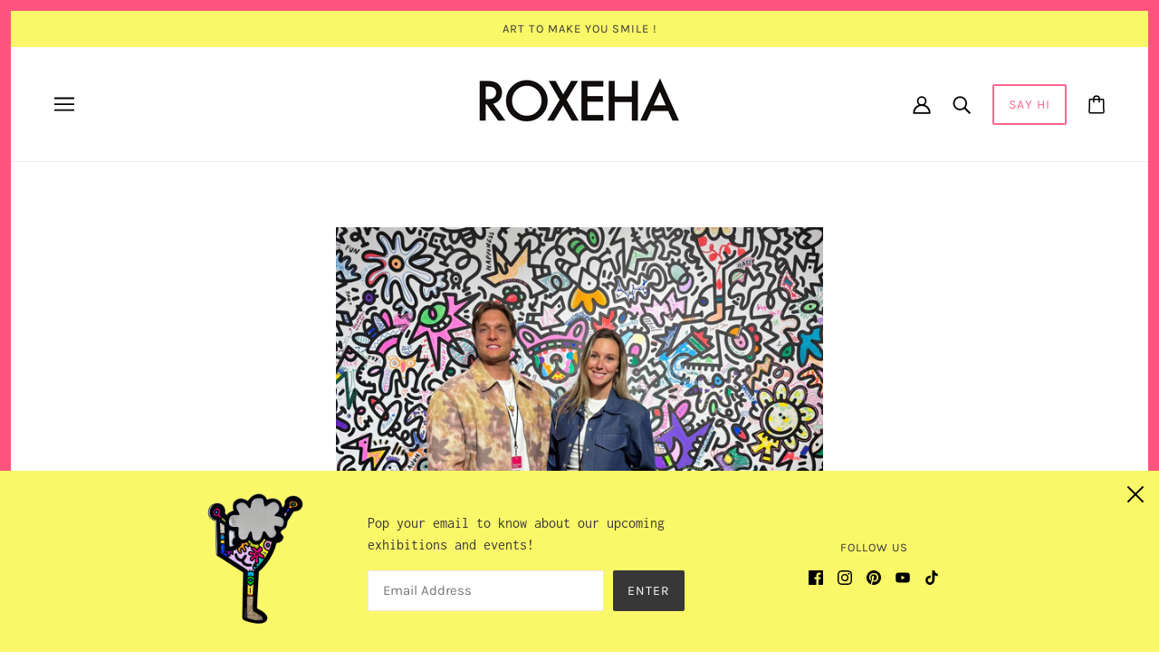

--- FILE ---
content_type: text/javascript
request_url: https://roxeha.com/cdn/shop/t/13/assets/popup.js?v=72902826193814154691696877775
body_size: -117
content:
class Popup extends HTMLElement{constructor(){super()}connectedCallback(){this.banner_enabled=!!document.querySelector(".banner--root"),this.container=this.querySelector(".popup--container"),this.close_link=this.querySelector(".popup--close"),this.show_again_after=parseInt(this.getAttribute("data-show-again-after")),this.mode=this.getAttribute("data-mode"),this.newsletter_form=this.querySelector(".popup--newsletter-form form"),this.eventListeners(),this.autoPopup()}eventListeners(){this.close_link.on("keypress.Popup, click.Popup",()=>(this.close(),!1)),this.newsletter_form&&this.newsletter_form.on("submit",e=>{e.preventDefault();const t=e.target;t.querySelectorAll(".error, .success").forEach(e=>e.remove()),t.querySelectorAll('input[type="email"], [type="submit"]').forEach(e=>e.style.display="none");var o=theme.utils.parseHtml(`<p class='success'>${theme.translations.mailing_list_success_message}</p>`);return t.prepend(o),t.style.display="block",setTimeout(()=>t.submit(),500),!1})}open(e){if(this.banner_enabled&&"auto"===e)return this.delayUntilValidScrollPosition(),!1;this.container.setAttribute("aria-hidden",!1);var t=this.container.offsetHeight;document.body.style.paddingBottom=t+"px",document.body.setAttribute("data-popup-open",!0)}delayUntilValidScrollPosition(){window.on("DOMMouseScroll.Popup mousewheel.Popup touchmove.Popup scroll.Popup touchmove.Popup",()=>{var e=document.querySelector(".header--root").offset().top;window.scrollY>e&&(this.open(),window.off("DOMMouseScroll.Popup mousewheel.Popup touchmove.Popup scroll.Popup touchmove.Popup"))},{passive:!0})}close(){document.body.style.paddingBottom=0,document.body.setAttribute("data-popup-open",!1),this.container.setAttribute("aria-hidden",!0)}autoPopup(){"manual"!==this.mode&&(window.localStorage&&"test"!==this.mode?void 0!==localStorage[theme.local_storage.popup]&&!this.readyToReset()||(this.setResetTime(),setTimeout(()=>this.open("auto"),1e3)):setTimeout(()=>this.open("auto"),1e3))}readyToReset(){var e=JSON.parse(localStorage[theme.local_storage.popup]).popup_expires,t=(new Date).getTime();return parseFloat(e-t)<=0&&(this.setResetTime(),!0)}setResetTime(){var e=new Date,t=864e5*this.show_again_after,o=e.setTime(e.getTime()+t);localStorage[theme.local_storage.popup]=JSON.stringify({popup_expires:o})}}customElements.define("popup-root",Popup);